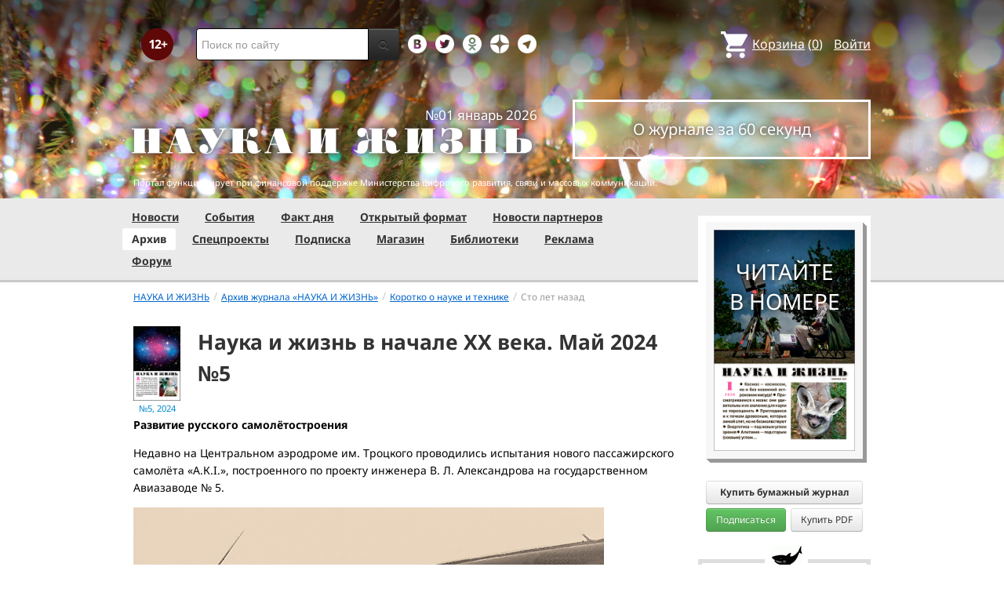

--- FILE ---
content_type: text/html; charset=utf-8
request_url: https://www.nkj.ru/archive/articles/50292/
body_size: 13122
content:
<!DOCTYPE html>
<html lang="ru">
<head>
		<meta name="author" content="Редакция журнала Наука и жизнь">
	<title>Наука и жизнь в начале XX века. Май 2024 №5 | Наука и жизнь</title>
		<meta http-equiv="Content-Type" content="text/html; charset=utf-8" />
<meta name="keywords" content="Наука, журнал, журнал Наука, новости, новости науки, история науки, наука образование, развитие науки, философия науки, российская наука, естественные науки, мировоззрение, физика, метод, биология, астрономия, история, современная наука, архив, научно-популярный, форум, техника, история техники, развитие техники, техника форум, математика forum, archive, интервью, история России, образование, школа" />
<meta name="description" content="Развитие русского самолётостроенияНедавно на Центральном аэродроме им." />
<link href="/bitrix/js/ui/design-tokens/dist/ui.design-tokens.css?170760390225728" type="text/css"  rel="stylesheet" />
<link href="/bitrix/js/ui/fonts/opensans/ui.font.opensans.css?16664728822555" type="text/css"  rel="stylesheet" />
<link href="/bitrix/js/main/popup/dist/main.popup.bundle.css?169906448929861" type="text/css"  rel="stylesheet" />
<link href="/bitrix/templates/nkj.kotico/components/bitrix/catalog.element/bootstrap2.0/style.css?16490121235121" type="text/css"  rel="stylesheet" />
<link href="/bitrix/components/bitrix/main.share/templates/universal/style.css?15522143541318" type="text/css"  rel="stylesheet" />
<link href="/bitrix/components/nkj/issue.buy/templates/.default/style.css?16470909141941" type="text/css"  rel="stylesheet" />
<link href="/bitrix/templates/nkj.kotico/css/bootstrap.min.css?1568981318105974" type="text/css"  data-template-style="true"  rel="stylesheet" />
<link href="/bitrix/templates/nkj.kotico/css/glyphicons.css?151462810323832" type="text/css"  data-template-style="true"  rel="stylesheet" />
<link href="/bitrix/templates/nkj.kotico/css/noto_sans.css?17037792418478" type="text/css"  data-template-style="true"  rel="stylesheet" />
<link href="/bitrix/panel/main/popup.css?169906427722696" type="text/css"  data-template-style="true"  rel="stylesheet" />
<link href="/bitrix/templates/nkj.kotico/components/bitrix/sale.basket.basket.small/small_basket/style.css?1514628103329" type="text/css"  data-template-style="true"  rel="stylesheet" />
<link href="/bitrix/templates/nkj.kotico/components/bitrix/menu/vertical_multilevel/style.css?15146281032878" type="text/css"  data-template-style="true"  rel="stylesheet" />
<link href="/bitrix/templates/nkj.kotico/components/bitrix/breadcrumb/bootstrap2.0/style.css?1514628104227" type="text/css"  data-template-style="true"  rel="stylesheet" />
<link href="/bitrix/templates/nkj.kotico/components/bitrix/news.line/.default/style.css?1518874505694" type="text/css"  data-template-style="true"  rel="stylesheet" />
<link href="/bitrix/components/nkj/cookies/templates/.default/style.css?1608911741367" type="text/css"  data-template-style="true"  rel="stylesheet" />
<link href="/bitrix/templates/nkj.kotico/styles.css?176882821623565" type="text/css"  data-template-style="true"  rel="stylesheet" />
<script>if(!window.BX)window.BX={};if(!window.BX.message)window.BX.message=function(mess){if(typeof mess==='object'){for(let i in mess) {BX.message[i]=mess[i];} return true;}};</script>
<script>(window.BX||top.BX).message({'JS_CORE_LOADING':'Загрузка...','JS_CORE_NO_DATA':'- Нет данных -','JS_CORE_WINDOW_CLOSE':'Закрыть','JS_CORE_WINDOW_EXPAND':'Развернуть','JS_CORE_WINDOW_NARROW':'Свернуть в окно','JS_CORE_WINDOW_SAVE':'Сохранить','JS_CORE_WINDOW_CANCEL':'Отменить','JS_CORE_WINDOW_CONTINUE':'Продолжить','JS_CORE_H':'ч','JS_CORE_M':'м','JS_CORE_S':'с','JSADM_AI_HIDE_EXTRA':'Скрыть лишние','JSADM_AI_ALL_NOTIF':'Показать все','JSADM_AUTH_REQ':'Требуется авторизация!','JS_CORE_WINDOW_AUTH':'Войти','JS_CORE_IMAGE_FULL':'Полный размер'});</script>

<script src="/bitrix/js/main/core/core.js?1707603960494198"></script>

<script>BX.Runtime.registerExtension({'name':'main.core','namespace':'BX','loaded':true});</script>
<script>BX.setJSList(['/bitrix/js/main/core/core_ajax.js','/bitrix/js/main/core/core_promise.js','/bitrix/js/main/polyfill/promise/js/promise.js','/bitrix/js/main/loadext/loadext.js','/bitrix/js/main/loadext/extension.js','/bitrix/js/main/polyfill/promise/js/promise.js','/bitrix/js/main/polyfill/find/js/find.js','/bitrix/js/main/polyfill/includes/js/includes.js','/bitrix/js/main/polyfill/matches/js/matches.js','/bitrix/js/ui/polyfill/closest/js/closest.js','/bitrix/js/main/polyfill/fill/main.polyfill.fill.js','/bitrix/js/main/polyfill/find/js/find.js','/bitrix/js/main/polyfill/matches/js/matches.js','/bitrix/js/main/polyfill/core/dist/polyfill.bundle.js','/bitrix/js/main/core/core.js','/bitrix/js/main/polyfill/intersectionobserver/js/intersectionobserver.js','/bitrix/js/main/lazyload/dist/lazyload.bundle.js','/bitrix/js/main/polyfill/core/dist/polyfill.bundle.js','/bitrix/js/main/parambag/dist/parambag.bundle.js']);
</script>
<script>BX.Runtime.registerExtension({'name':'ui.design-tokens','namespace':'window','loaded':true});</script>
<script>BX.Runtime.registerExtension({'name':'main.pageobject','namespace':'window','loaded':true});</script>
<script>(window.BX||top.BX).message({'JS_CORE_LOADING':'Загрузка...','JS_CORE_NO_DATA':'- Нет данных -','JS_CORE_WINDOW_CLOSE':'Закрыть','JS_CORE_WINDOW_EXPAND':'Развернуть','JS_CORE_WINDOW_NARROW':'Свернуть в окно','JS_CORE_WINDOW_SAVE':'Сохранить','JS_CORE_WINDOW_CANCEL':'Отменить','JS_CORE_WINDOW_CONTINUE':'Продолжить','JS_CORE_H':'ч','JS_CORE_M':'м','JS_CORE_S':'с','JSADM_AI_HIDE_EXTRA':'Скрыть лишние','JSADM_AI_ALL_NOTIF':'Показать все','JSADM_AUTH_REQ':'Требуется авторизация!','JS_CORE_WINDOW_AUTH':'Войти','JS_CORE_IMAGE_FULL':'Полный размер'});</script>
<script>BX.Runtime.registerExtension({'name':'window','namespace':'window','loaded':true});</script>
<script>BX.Runtime.registerExtension({'name':'ui.fonts.opensans','namespace':'window','loaded':true});</script>
<script>BX.Runtime.registerExtension({'name':'main.popup','namespace':'BX.Main','loaded':true});</script>
<script>BX.Runtime.registerExtension({'name':'popup','namespace':'window','loaded':true});</script>
<script>(window.BX||top.BX).message({'LANGUAGE_ID':'ru','FORMAT_DATE':'DD.MM.YYYY','FORMAT_DATETIME':'DD.MM.YYYY HH:MI:SS','COOKIE_PREFIX':'nkj','SERVER_TZ_OFFSET':'10800','UTF_MODE':'Y','SITE_ID':'ru','SITE_DIR':'/','USER_ID':'','SERVER_TIME':'1768881879','USER_TZ_OFFSET':'0','USER_TZ_AUTO':'Y','bitrix_sessid':'a39fd6da7e6ea349cad2f09d412c249e'});</script>


<script src="/bitrix/js/main/pageobject/pageobject.js?1595797957864"></script>
<script src="/bitrix/js/main/core/core_window.js?170760395798766"></script>
<script src="/bitrix/js/main/popup/dist/main.popup.bundle.js?1707603957117034"></script>
<script type="text/javascript">if (Intl && Intl.DateTimeFormat) document.cookie="nkj_TZ="+Intl.DateTimeFormat().resolvedOptions().timeZone+"; path=/; expires=Fri, 01 Jan 2027 00:00:00 +0300";</script>
<script type="text/javascript" src="https://relap.io/api/v6/head.js?token=BNavoVnd2ybblJGU"></script>
<meta property="og:title" content="Наука и жизнь в начале XX века. Май 2024 №5" />
<meta property="og:type" content="article" />
<meta property="og:url" content="http://www.nkj.ru/archive/articles/50292/" />
<meta property="og:image" content="http://www.nkj.ru/upload/iblock/62b/mdhqvc677i2fzx36fchze6afzddwkwi9.jpg" />



<script src="/jquery-1.11.0.min.js?144191737796381"></script>
<script src="/bitrix/templates/nkj.kotico/js/ajax_basket.js?15185232361045"></script>
<script src="/bitrix/templates/nkj.kotico/script.js?16963461512040"></script>
<script type="text/javascript">var _ba = _ba || []; _ba.push(["aid", "c5886eb7d620f828ff1bd06338ebf33a"]); _ba.push(["host", "www.nkj.ru"]); (function() {var ba = document.createElement("script"); ba.type = "text/javascript"; ba.async = true;ba.src = (document.location.protocol == "https:" ? "https://" : "http://") + "bitrix.info/ba.js";var s = document.getElementsByTagName("script")[0];s.parentNode.insertBefore(ba, s);})();</script>
<script>new Image().src='https://nkj.ru/bitrix/spread.php?s=bmtqX0dVRVNUX0lEATIxMzIzODM2MgExNzk5OTg1ODc5AS8BAQECbmtqX0xBU1RfVklTSVQBMjAuMDEuMjAyNiAwNzowNDozOQExNzk5OTg1ODc5AS8BAQEC&k=189618290a84c0d2b44693d2a9878f3e';
</script>


	<link rel="alternate" type="application/rss+xml" title="RSS" href="http://www.nkj.ru/rss/">
	<link rel="canonical" href="https://www.nkj.ru/archive/articles/50292/">
	<link rel="alternate" media="only screen and (max-width: 640px)" href="https://m.nkj.ru/archive/articles/50292/">
	<!--[if lt IE 9]>
	<script src='//html5shim.googlecode.com/svn/trunk/html5.js'></script>
	<![endif]-->
	<script src="https://www.googletagmanager.com/gtag/js?id=UA-32767648-1" async></script>
	<script>
	// Google Analytics
	window.dataLayer = window.dataLayer || [];
	function gtag(){dataLayer.push(arguments);}
	gtag('js', new Date());
	gtag('config', 'UA-32767648-1', { 'anonymize_ip': true });
	</script>
	<script async src="https://widget.svk-native.ru/js/loader.js"></script>
<!--	<script src="/jquery-1.11.0.min.js"></script>-->
	<meta name="viewport" content="width=980">
	<link rel="shortcut icon" href="/bitrix/templates/nkj.kotico/images/favicon.ico">
	    </head>
<body>
<div class="lead_photo" style="background-image:url('/upload/iblock/84e/84e0144ce74136b661dca4f1408f788f.jpg');">
	<div class="top_ads">
		<div class="container">
			<!-- Top banner  -->
			<div class="row">
				<div id="top-banner" class="span12 padding-bottom5">
					<div id="top_banner"></div>
					<!-- R-100363-2 Яндекс.RTB-блок  -->
					<!-- div id="yR2b"></div -->
				</div>
			</div>
		</div>
	</div>
	<div class="header_top">
		<div class="container">
			<div class="row-fluid">
				<div class="span1">
					<img class="p12" src="/bitrix/templates/nkj.kotico/images/12p.png" />
				</div>
				<div class="span4">
					<form id="main_search" action="/search/" method="get" 
					onsubmit="search_navigate(this.elements.text.value); if(event.preventDefault) {event.preventDefault();} else {event.returnValue = false;} return false;">
						<div class="input-append input-block-level">
							<input type="text" name="text" placeholder="Поиск по сайту" />
							<button type="submit" class="btn btn-inverse">
								<i class="icon-search"></i>
							</button>
						</div>
					</form>
				</div>

				<div class="span3">
					<div class="smmsp">
						<a class="smm vkt" href="https://vk.com/public30698831" target="_blank"></a>
						<a class="smm twt" href="https://twitter.com/naukaizhizn" target="_blank"></a>
						<a class="smm od" href="https://ok.ru/group/52837335433288" target="_blank"></a>
						<a class="smm zen" href="https://dzen.ru/nkj" target="_blank"></a>
                        <a class="smm telegram" href="https://telegram.me/scienceandlife" target="_blank"></a>
					</div>
				</div>				<div class="span4 text-right">
                    
<a href="/personal/basket/" class="basket">
	<span>Корзина</span> (<span class="cnt">0</span>)
</a>
                                        <a class="auth" href="https://www.nkj.ru/in.php?backurl=/archive/articles/50292/index.php">Войти</a>				</div>
			</div>
			<!-- Logo and search -->
			<div class="row-fluid">
								<div class="logo_container_inner">
										<div class="span7">
						<p class="number text-right">№01 январь 2026</p>
						<a href="/"><img src="/bitrix/templates/nkj.kotico/images/logo_big.png"/></a>
					</div>
					<div class="span5">
						<p class="text-center subscr magazine"><a href="/magazine/">О журнале за 60 секунд</a></p>
					</div>
				</div>
								<div class="span12 portal ">
					<p>Портал функционирует при финансовой поддержке Министерства цифрового развития, связи и массовых коммуникаций.</p>
				</div>
			</div>
		</div>
			</div>
    

    
</div>

<div class="menu_wrapper">
	<div class="container">
		
<ul class="span9 top_menu">
	<li class=""><a href="/news/">Новости</a></li>
	<li class=""><a href="/info/">События</a></li>
	<li class=""><a href="/facts/">Факт дня</a></li>
	<li class=""><a href="/open/">Открытый формат</a></li>
	<li class=""><a href="/prtnews/">Новости партнеров</a></li>
	<li class="active"><a href="/archive/">Архив</a></li>
	<li class=""><a href="/special/">Спецпроекты</a></li>
	<li class=""><a href="/shop/842/">Подписка</a></li>
	<li class=""><a href="/shop/">Магазин</a></li>
	<li class=""><a href="/shop/library/">Библиотеки</a></li>
	<li class=""><a href="/advert/">Реклама</a></li>
	<li class=""><a href="/forum/">Форум</a></li>
</ul>
	</div>
</div>

<div class="container inner">
	<div class="row-fluid">
				<div class="span9">
					<ul class="breadcrumb"><li><a href="/" title="НАУКА И ЖИЗНЬ"><small>НАУКА И ЖИЗНЬ</small></a><span class="divider">/</span></li><li><a href="/archive/" title="Архив журнала «НАУКА И ЖИЗНЬ»"><small>Архив журнала «НАУКА И ЖИЗНЬ»</small></a><span class="divider">/</span></li><li><a href="/articles/rubric/13/" title="Коротко о науке и технике"><small>Коротко о науке и технике</small></a><span class="divider">/</span></li><li class="active"><small>Сто лет назад</small></li></ul>    <article class="archive" itemscope itemtype="http://schema.org/Article">
        <header>
            <div class="cover">
                <a href="/archive/1118/50271/">
                    <img src="/upload/iblock/62b/mdhqvc677i2fzx36fchze6afzddwkwi9.jpg" alt="Обложка журнала «Наука и жизнь» №05 за 2024 г." title="Перейти к оглавлению" width="162" height="256" />                    <time class="issue-time" datetime="2024-05">№5, 2024</time>
                </a>
            </div>
            <h1 itemprop="name">Наука и жизнь в начале XX века. Май 2024 №5</h1>
            <p class="author"></p>
        </header>

        <meta itemprop="image" content="/upload/iblock/62b/mdhqvc677i2fzx36fchze6afzddwkwi9.jpg" />
<div class="text" itemprop="articleBody">
<p>
 <strong>Развитие русского самолётостроения</strong>
</p>
<p>
	 Недавно на Центральном аэродроме им. Троцкого проводились испытания нового пассажирского самолёта «А.К.I.», построенного по проекту инженера В. Л. Александрова на государственном Авиазаводе № 5.
</p>
<p>
 <img width="600" alt="113_1.jpg" src="/upload/medialibrary/475/mu23r6iekk4icf44d04avmemykj1samu.jpg" height="345" title="113_1.jpg"><br>
</p>
<p>
	 Пилотируемый красвоенлётом Томашевским, самолёт показал блестящие результаты. Использован мотор «Сальмсон» в 170 лош. сил. На самолёте устроена закрытая кабина для двух пассажиров, перед мотором сиденье лётчика и механика. Скорость 140—150 километров в час, запас горючего материала на 5 часов.
</p>
<p>
 <strong>«Хочу всё знать», 1924 г.</strong>
</p>
</div>
            <aside>
                <div style="float: right">
	<ul class="main-share">
		<li class="main-share-icon">
	<a
		href="http://twitter.com/home/?status=https%3A%2F%2Fwww.nkj.ru%2Farchive%2Farticles%2F50292%2F+%D0%9D%D0%B0%D1%83%D0%BA%D0%B0+%D0%B8+%D0%B6%D0%B8%D0%B7%D0%BD%D1%8C+%D0%B2+%D0%BD%D0%B0%D1%87%D0%B0%D0%BB%D0%B5+XX+%D0%B2%D0%B5%D0%BA%D0%B0.+%D0%9C%D0%B0%D0%B9+2024+%E2%84%965"
		onclick="window.open(this.href,'','toolbar=0,status=0,width=711,height=437');return false;"
		target="_blank"
		class="main-share-twitter"
		rel="nofollow"
		title="Twitter"
	></a>
</li><li class="main-share-icon">
<a
	href="https://connect.ok.ru/offer?url=https%3A%2F%2Fwww.nkj.ru%2Farchive%2Farticles%2F50292%2F&title=%D0%9D%D0%B0%D1%83%D0%BA%D0%B0+%D0%B8+%D0%B6%D0%B8%D0%B7%D0%BD%D1%8C+%D0%B2+%D0%BD%D0%B0%D1%87%D0%B0%D0%BB%D0%B5+XX+%D0%B2%D0%B5%D0%BA%D0%B0.+%D0%9C%D0%B0%D0%B9+2024+%E2%84%965"
	onclick="window.open(this.href,'','toolbar=0,status=0,width=626,height=436');return false;"
	target="_blank"
	class="main-share-odnoklassniki"
	rel="nofollow"
	title="Одноклассники"
></a>
</li><li class="main-share-icon">
<a
	href="http://vkontakte.ru/share.php?url=https%3A%2F%2Fwww.nkj.ru%2Farchive%2Farticles%2F50292%2F&title=%D0%9D%D0%B0%D1%83%D0%BA%D0%B0+%D0%B8+%D0%B6%D0%B8%D0%B7%D0%BD%D1%8C+%D0%B2+%D0%BD%D0%B0%D1%87%D0%B0%D0%BB%D0%B5+XX+%D0%B2%D0%B5%D0%BA%D0%B0.+%D0%9C%D0%B0%D0%B9+2024+%E2%84%965"
	onclick="window.open(this.href,'','toolbar=0,status=0,width=626,height=436');return false;"
	target="_blank"
	class="main-share-vk"
	rel="nofollow"
	title="ВКонтакте"
></a>
</li>	</ul>
	                </div>
            </aside>
<div class="partial_hint">
	<p class="text">Продолжение статьи читайте в номере журнала</p>
		<div class="shop_action" id="shop_action_50271">
			<a rel="nofollow" class="btn btn-info buy-btn" href="/shop/773/" onclick="basket_add(50265, (function(el){return function(){ $('#shop_action_50271').hide(); $('#msg_basket_added_50271').show(); }})(this) ); return false;" >
				Купить PDF за <span class="price">180</span> р			</a>
			<a rel="nofollow" class="btn btn-info buy-btn paper" href="/shop/988/" onclick="basket_add(50266, (function(el){return function(){ $('#shop_action_50271').hide(); $('#msg_basket_added_50271').show(); }})(this) ); return false;" >
				Купить бумажный журнал за <span class="price">242</span> р			</a>
			<a rel="nofollow" class="btn btn-info buy-btn" href="https://ozon.ru/product/1556679998?utm_source=nkj&utm_medium=magazine&utm_campaign=vendor_org_196155_archive">
				Купить на <span style="width: 50px;display: inline-block;background-image: url(/bitrix/templates/nkj.kotico/images/ozon-a.png);background-size: 50px;background-repeat: no-repeat;background-position-y: -2px;">&nbsp;</span>
			</a>
<br/><br/>			<a rel="nofollow" class="btn btn-info buy-btn telegram" href="https://t.me/nkj_bot">
				Бесплатный демо-номер в Телеграм <span style="width: 20px;height: 20px;display: inline-block;background-image: url(/bitrix/templates/nkj.kotico/images/tg_logo.png);background-size: 20px;margin-left: 0.25em;">&nbsp;</span>
			</a>
			<a rel="nofollow" class="btn btn-info buy-btn wildberries" href="https://www.wildberries.ru/catalog/227386176/detail.aspx">
				Купить на <span style="width: 80px;display: inline-block;background-image: url(/bitrix/templates/nkj.kotico/images/wildberries.png);background-size: 81px;background-repeat: no-repeat;">&nbsp;</span>
			</a>
		</div>
		<div class="shop_action inline_msg" id="msg_basket_added_50271">
			Журнал добавлен в корзину.<br/>
			<a href="/personal/basket/" class="btn btn-info buy-btn">
				Оформить заказ
			</a>
		</div>
	<div class="shop_action">
<a class="subscribe" href="/shop/842/">Оформить подписку</a>
	</div>
</div>
                                                
        <aside>

        <!-- Related articles -->
        </aside>

    </article>
<script type="text/javascript" pagespeed_no_defer>
    (function(w, d, n, s, t) {
        w[n] = w[n] || [];
        w[n].push(function() {
            Ya.Context.AdvManager.render({
                blockId: "R-100363-7",
                renderTo: "yandex_ad_R-100363-7",
                async: true
            });
}); 
    })(this, this.document, "yandexContextAsyncCallbacks");
</script><script>
if ( typeof window['addEventListener'] == 'function' ) {
window.addEventListener( 'copy', function (e) {
    if (typeof window.getSelection == "undefined") return; //IE8 or earlier...

    var body_element = document.getElementsByTagName('body')[0];
    var selection = window.getSelection();

    //if the selection is short let's not annoy our users
    if (("" + selection).length < 70) return;

    var newdiv = document.createElement('div');
    newdiv.style.position = 'absolute';
    newdiv.style.left = '-99999px';
    body_element.appendChild(newdiv);
    newdiv.appendChild(selection.getRangeAt(0).cloneContents());

    var docTitle = document.title.split('|')[0];
    if ( docTitle != '' )
        docTitle = ', ' + docTitle.replace(/^\s+|\s+$/gm, '');

    var sig = '<br/>Подробнее см.: ' + '<a href="' + document.location.href + '">'
        + document.location.href + '</a>' + ' (Наука и жизнь' + docTitle + ')';

    //we need a <pre> tag workaround
    //otherwise the text inside "pre" loses all the line breaks!
    if (selection.getRangeAt(0).commonAncestorContainer.nodeName == "PRE") {
        newdiv.innerHTML = '<pre>' + newdiv.innerHTML + '</pre>' + sig;
    }
    else
        newdiv.innerHTML += '<br />' + sig;

    selection.selectAllChildren(newdiv);
    window.setTimeout(function () { body_element.removeChild(newdiv); }, 200);
}); }
</script>


		</div>
				            <div class="span3" id="right"> 
			<section class="magazine_right">
				<p class="text-center">
					<a href="/archive/1140/57483/">
						<span class="read_in text-center">Читайте<br/>в номере</span>
						<div class="cover_wrap">
							<img src="/upload/iblock/66b/4yyjhiid5uhj3gyhv6y6e11i7w04wu1o.jpg" class="cover" />
						</div>
					</a>
				</p>
				<div class="shop_action">
                    <div class="wide-btn">
                        <div data-id="57484" rel="nofollow" class="btn buy_item" style="font-size: 12px">Купить бумажный журнал</div>
                    </div>
                    <div class="btn-group pull-left">
						<a href="/shop/842/" rel="nofollow" class="btn btn-success buy-btn2" style="font-size: 12px">Подписаться</a>
					</div> 
					<div class="btn-group pull-right">
                        						<a href="/shop/773/" rel="nofollow" class="btn btn buy-btn2" style="font-size: 12px" onclick="basket_add(57479, function(){ document.getElementById('msg_basket_added_right').style.display = 'block'; } ); return false;" >Купить PDF</a>
					</div>
					<div class="inline_msg" id="msg_basket_added_right">
						Журнал добавлен в корзину.<br/>
						<a href="/personal/basket/" class="btn btn-info buy-btn">Оформить заказ</a>
					</div>
					<p style="clear: both; margin: 0px" />
				</div>
 
			</section>

			<div align="center">
	<div id="b_right_above_facts"></div>
</div>



                            <section class="fact-of-the-day">
                        <div class="border" id="fact-of-the-day">
        <span>Факт дня</span>
        <p>Гренландские акулы видят сквозь века</p>
        <a href="/facts/57486">Читать подробнее</a>
    </div>

    <style type="text/css">
        #fact-of-the-day:before {
            background: #fff url(/upload/iblock/4ba/kdpw08p1ybybpy7zzv7jy834d29hwf7a.png) center center no-repeat;
            width: 45px;
            height: 33px;
        }
    </style>
                </section>
            
	  <br/>
  <div align="center"></div><br/>

  <div id="grf_nkjru_2"></div><br/>

  <div align="center"></div><br/>

  <div align="center"> </div><br/>

  <div align="center"> </div>

  <div align="center"> </div>



  <div align="center"></div>
 
  




<!-- R-100363-1 Яндекс.RTB-блок  -->
<div id="y_R-100363-1"></div>
<script type="text/javascript" pagespeed_no_defer>
    (function(w, d, n, s, t) {
        w[n] = w[n] || [];
        w[n].push(function() {
            Ya.Context.AdvManager.render({
                blockId: "R-100363-1",
                renderTo: "y_R-100363-1",
                async: true
            });
        });  
    })(this, this.document, "yandexContextAsyncCallbacks");
</script>

<div align="center"></div><br/>



  <div align="center"></div><br/> 



  <div align="center"> </div><br/>



  <div align="center"> </div><br/>





<!-- R-100363-3 Яндекс.RTB-блок  -->
<div id="y_R-100363-3"></div>
<script type="text/javascript" pagespeed_no_defer>
    (function(w, d, n, s, t) {
        w[n] = w[n] || [];
        w[n].push(function() {
            Ya.Context.AdvManager.render({
                blockId: "R-100363-3",
                renderTo: "y_R-100363-3",
                async: true
            });
        });
    })(this, this.document, "yandexContextAsyncCallbacks");
</script>

</div>					</div>
</div>

<div class="footer_social">
	<div class="container">
		<div class="span3">
			<h4>Редакция</h4>
			<p>Портал журнала<br/>«Наука и жизнь» © 2005–2026</p>
			<p>АНО Редакция журнала<br/>«Наука и жизнь»</p>
			<p><a href="https://www.nkj.ru/">https://www.nkj.ru/</a></p>
			<p><a href="mailto:mail@nkj.ru" class="email">mail@nkj.ru</a></p>
			<p>Телефон: <span class="tel">+7 903 112-11-99</span></p>
			<p>Телефон: <span class="tel">+7 495 624-18-35</span></p>
			<p class="adr">Адрес: <a rel="nofollow" href="http://maps.yandex.ru/?ol=biz&amp;oid=1096658455" target="_blank">
				<span class="postal-index">101000</span> <span class="locality">г. Москва</span>,<br/><span class="street-address">ул. Мясницкая, д. 24/7, стр.1</span></a>
			</p>
			<p class="small_p">Свидетельство о регистрации ЭЛ №ФС 77-20213 от 14.12.2004 выдано Федеральной службой по надзору за соблюдением законодательства в сфере массовых коммуникаций и охране культурного наследия.</p>
		</div>
		<div class="span3">
			<div id="vk_groups"></div>
			<script type="text/javascript">
				var f = function() {
					VK.Widgets.Group("vk_groups", {mode: 0, width: "220", height: "310"}, 30698831);
				}
				if ( typeof VK == 'undefined' ) {
					window.vkAsyncCallbacks = window.vkAsyncCallbacks || [];
					window.vkAsyncCallbacks.push(f);
				} else { f(); }
			</script>
		</div>
		<div class="span3">
			<h4>О рекомендациях</h4>
			<p>На информационном ресурсе (портале) применяются рекомендательные технологии (информационные технологии предоставления информации на основе сбора, систематизации и анализа сведений, относящихся к предпочтениям пользователей сети «Интернет», находящихся на территории Российской Федерации).</p>
			<p><a href="/about/rektech/">Ознакомиться подробнее</a></p>
		</div>
	</div>	
</div>

<div class="footer_menu">
	<div class="container">
		<ul class="bottom_menu">
			<li><img src="/bitrix/templates/nkj.kotico/images/logo_footer.png"></li>
			<li><a href="/partners/">Партнеры</a></li>
			<li><a href="/projects/">Проекты</a></li>
			<li><a href="/blogs/">Блоги</a></li>
			<li><a href="/fun/konkurs/">Конкурсы</a></li>
			<li><a href="/games/crossword/">Кроссворды</a></li>
			<li><a href="/about/">О журнале</a></li>
			<li><a href="/photo/">Фотогалерея</a></li>
			<li><a href="/search/">Поиск</a></li>
			<li><a href="/about/cookies/">Файлы cookie</a></li>
								</ul>
	</div>
</div>

<div class="footer">
	<div class="container">
		<div class="span3">
			<p>Все материалы сайта принадлежат редакции журнала «Наука и жизнь»</p>
		</div>
		<div class="span6 text-center">
		<noindex>
    <!-- Yandex -->
	<a href="https://webmaster.yandex.ru/siteinfo/?site=https://www.nkj.ru"><img width="88" height="31" alt="ИКС Яндекс" border="0" src="https://yandex.ru/cycounter?https://www.nkj.ru&theme=light&lang=ru"/></a>
    <!-- /Yandex -->
        <!--LiveInternet counter-->
    <span id="_live_internet"></span>

    <script type="text/javascript" pagespeed_no_defer><!--
        (function(d, id, s, a, i) {
            i = d.createElement('img');
            i.src = "//counter.yadro.ru/hit?t11.6;r" + escape(d.referrer) + (( typeof (s) == "undefined") ? "" : ";s" + s.width + "*" + s.height + "*" + (s.colorDepth ? s.colorDepth : s.pixelDepth)) + ";u" + escape(d.URL) + ";h" + escape(d.title.substring(0,150)) + ";" + Math.random();
            i.alt = '';
            i.title = 'LiveInternet: показано число просмотров за 24 часа, посетителей за 24 часа и за сегодня';
            i.width = 88;
            i.height = 31;
            a = d.createElement('a');
            a.href = 'https://www.liveinternet.ru/click';
            a.target = '_blank';
            a.appendChild(i);
            d.getElementById(id).appendChild(a);
        })(document, '_live_internet', screen);
        //-->
    </script>
    <!--/LiveInternet counter-->
    <!-- Rating@Mail.ru logo -->
    <a href="http://top.mail.ru/jump?from=1829300"> <img src="//top-fwz1.mail.ru/counter?id=1829300;t=479;l=1"
    style="border:0;" height="31" width="88" alt="Рейтинг@Mail.ru" /></a>
    <!-- //Rating@Mail.ru logo -->
	<!-- Rambler's Top 100 -->
    <span id="top100nkj_counter"></span>
	<!-- //Rambler's Top 100 -->
	<noscript><img src="https://top-fwz1.mail.ru/counter?id=3335041;js=na" style="position:absolute;left:-9999px;" alt="Top.Mail.Ru" /></noscript>
</noindex>
		</div>
		<div class="span3">
			<p class="text-right">Поддержка и развитие сайта<br/><a href="http://ktc.bz" style="text-decoration:underline;" target="_blank">KTC Digital Production</a></p>
		</div>
	</div>
	<div class="container">
		<div class="span12 text-center">
			<a href="https://m.nkj.ru/archive/articles/50292/?ELEMENT_ID=50292">Мобильная версия</a>
		</div>
	</div>
</div>
<div class="cookies-usage" id="cookies-popup">
	<table><tr>
		<td>Портал журнала «Наука и жизнь» использует файлы cookie и рекомендательные технологии.
	Продолжая пользоваться порталом, вы соглашаетесь с хранением и использованием
	порталом и партнёрскими сайтами файлов cookie и рекомендательных технологий на вашем устройстве.
	<a href="/about/cookies">Подробнее</a>
		</td><td>
			<button class="btn btn-lg" onclick="NkjOpts.acceptCookies()">Понятно, спасибо</button>
		<td>
	</tr></table>
</div><div class="modal_basket"></div>

<noscript>
	<div><img src="//mc.yandex.ru/watch/22120951" style="position:absolute; left:-9999px;" alt="" /></div>
	<div style="position:absolute;left:-10000px;"><img src="//top-fwz1.mail.ru/counter?id=1829300;js=na" style="border:0;" height="1" width="1" alt="Рейтинг@Mail.ru" /></div>
</noscript>

<div class="basket_info" style="display: none;">
    <h3>Товар добавлен в <a href="/personal/basket/">корзину</a></h3>
    <a href="/shop/order.php" class="all-news">Оформить заказ</a>
    <p>или <span class="close_a">продолжить покупки</span></p>
</div>
<script type="text/javascript">
    $(document).ready(function(){

        $('.buy_item').click(function(e){
            e.preventDefault();

            var modal = $(this).parents('.modal');
            if (modal.length){
                modal.modal('hide');
            }

            $.ajax({
                type: "POST",
                url: '/personal/add2basket.php?RND=',
                data: {'item_id': $(this).data('id') },
                success: function(data){
                    $('.basket .cnt').html(data);
                    $('.basket_info').hide().fadeIn();
                    $('.modal_basket').hide().fadeIn();
                }
            });
        });

        $('.close_a').click(function(e){
            $(this).parents('.basket_info').hide();
            $('.modal_basket').hide();
        });
    });
</script>

<script type="text/javascript" pagespeed_no_defer>
// Yandex.Metrika
   (function(m,e,t,r,i,k,a){m[i]=m[i]||function(){(m[i].a=m[i].a||[]).push(arguments)};
   m[i].l=1*new Date();k=e.createElement(t),a=e.getElementsByTagName(t)[0],k.async=1,k.src=r,a.parentNode.insertBefore(k,a)})
   (window, document, "script", "https://mc.yandex.ru/metrika/tag.js", "ym");

   ym(22120951, "init", {
        id:22120951,
        clickmap:true,
        trackLinks:true,
        accurateTrackBounce:true,
        webvisor:!(false || navigator.doNotTrack || navigator.msDoNotTrack || window.doNotTrack)
   });

// Rating@Mail.ru counter -->
var _tmr = _tmr || [];
_tmr.push({id: "1829300", type: "pageView", start: (new Date()).getTime()});
_tmr.push({id: "3335041", type: "pageView", start: (new Date()).getTime()});

// Rambler's Top 100 -->
var _top100q = _top100q || [];

_top100q.push(["setAccount", "956805"]);
_top100q.push(["trackPageviewByLogo", document.getElementById("top100nkj_counter")]);

// VK async
window.vk_init = false;
window.vkAsyncInit = function() {
	VK.init({ apiId: 3932598, onlyWidgets: false });
	window.vk_init = true;
	( window.vkAsyncCallbacks || [] ).forEach( function(x){ x(); } );
};

var inscript = function(d, s, id, src) {
	var js, fjs = d.getElementsByTagName(s)[0];
	if (''!=id && d.getElementById(id)) return;
	js = d.createElement(s); if (''!=id) js.id = id; js.src = src; js.async = true;
	var f = function(){ fjs.parentNode.insertBefore(js, fjs); };
	if (window.opera == "[object Opera]") {
		d.addEventListener("DOMContentLoaded", f, false);
	} else { f(); }
}
document.addEventListener('DOMContentLoaded', function(){
	window.setTimeout(function(){
		inscript(document, 'script', 'twitter-wjs', 'https://platform.twitter.com/widgets.js');
		inscript(document, 'script', 'vk_api_js', 'https://vk.com/js/api/openapi.js?169');
	}, 4000);
});
inscript(document, 'script', '', 'https://st.top100.ru/top100/top100.js');
inscript(document, 'script', 'tmr-code', 'https://top-fwz1.mail.ru/js/code.js');
inscript(document, 'script', '', 'https://an.yandex.ru/system/context.js');
</script>
<script> !function (w, d, t) {
	w.TiktokAnalyticsObject=t;
	var ttq=w[t]=w[t]||[];
	ttq.methods=["page","track","identify","instances","debug","on","off","once","ready","alias","group","enableCookie","disableCookie"],ttq.setAndDefer=function(t,e){
		t[e]=function(){t.push([e].concat(Array.prototype.slice.call(arguments,0)))}
	};
	for(var i=0;i<ttq.methods.length;i++)ttq.setAndDefer(ttq,ttq.methods[i]);
	ttq.instance=function(t){
		for(var e=ttq._i[t]||[],n=0;n<ttq.methods.length;n++ )ttq.setAndDefer(e,ttq.methods[n]);return e},ttq.load=function(e,n){
		var i="https://analytics.tiktok.com/i18n/pixel/events.js";ttq._i=ttq._i||{},ttq._i[e]=[],ttq._i[e]._u=i,ttq._t=ttq._t||{},ttq._t[e]=+new Date,ttq._o=ttq._o||{},ttq._o[e]=n||{};
		n=document.createElement("script");
		n.type="text/javascript",n.async=!0,n.src=i+"?sdkid="+e+"&lib="+t;
		e=document.getElementsByTagName("script")[0];e.parentNode.insertBefore(n,e)
	}; 
	ttq.load('C6QH6V448LJFHF7EMQNG'); ttq.page(); 
}(window, document, 'ttq'); </script> 
</body>
</html>